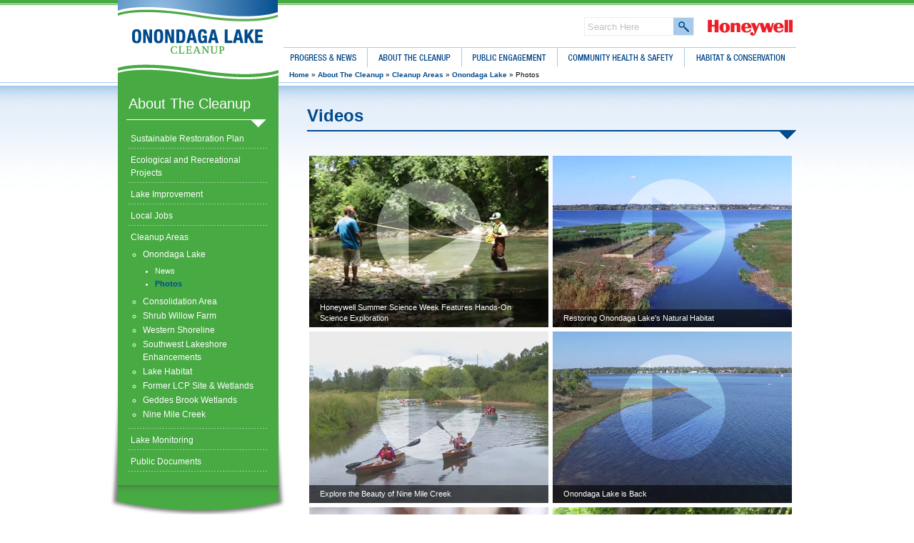

--- FILE ---
content_type: text/html; charset=UTF-8
request_url: http://www.lakecleanup.com/about-the-cleanup/cleanup-areas/onondaga-lake/photos/
body_size: 46089
content:
<!DOCTYPE html>
<!--[if IE 6]>
<html id="ie6" dir="ltr" lang="en-US">
<![endif]-->
<!--[if IE 7]>
<html id="ie7" dir="ltr" lang="en-US">
<![endif]-->
<!--[if IE 8]>
<html id="ie8" dir="ltr" lang="en-US">
<![endif]-->
<!--[if !(IE 6) | !(IE 7) | !(IE 8)  ]><!-->
<html dir="ltr" lang="en-US">
	<head>
	<meta http-equiv="x-ua-compatible" content="IE=edge">
	<meta charset="UTF-8" />
	<meta name="viewport" content="width=device-width" />

	<title>Photos | Onondaga Lake Cleanup</title>

	<link href="http://vjs.zencdn.net/5.19.2/video-js.css" rel="stylesheet" />

	<link rel="stylesheet" type="text/css" href="http://www.lakecleanup.com/wp-content/themes/onondaga/css/screen.css" />
	
			<link rel="stylesheet" type="text/css" href="http://www.lakecleanup.com/wp-content/themes/onondaga/css/secondary.css" />
		
	<link rel="stylesheet" type="text/css" href="http://www.lakecleanup.com/wp-content/themes/onondaga/css/jquery-ui.css" />
		
		
	<script src="http://www.lakecleanup.com/wp-content/themes/onondaga/js/jquery-1.7.2.min.js" type="text/javascript"></script>
	<script src="http://www.lakecleanup.com/wp-content/themes/onondaga/js/jquery-ui-1.8.20.custom.min.js" type="text/javascript"></script>
	<script src="http://www.lakecleanup.com/wp-content/themes/onondaga/js/jquery.validate.js" type="text/javascript"></script>
	
 	<script type="text/javascript" src="http://www.lakecleanup.com/wp-content/themes/onondaga/js/jquery.lightbox-0.5.js"></script>
   	<link rel="stylesheet" type="text/css" href="http://www.lakecleanup.com/wp-content/themes/onondaga/css/jquery.lightbox-0.5.css" media="screen" />

	
	<script type="text/javascript">
		var map;
		var infowindow;
		
		$(document).ready(function() {
			var sliderView = 0;
			
			$('.clicker').click(function() {
				window.location.href = '/habitat-conservation/';
			});
			$('.clicker2').click(function() {
				window.open('https://www.youtube.com/watch?v=MCNQRDAoWfg');
			});

						
			
			maxbucketheight = 0;
			$('#buckets .bucket').each(function() {
				maxbucketheight = ($(this).css('height') < maxbucketheight) ? maxbucketheight : $(this).css('height');
			});
			$('#buckets .bucket').css('height', maxbucketheight);
			
			$("#dropdowns>div ul").after("<div class=\"shadow\"></div>");

					
			$("#share .sharebutton").bind('mouseover', function(event) {
				$("#share h3").text("Share the Progress");
				$("#share img").attr("src", "http://www.lakecleanup.com/wp-content/themes/onondaga/images/green-hr-small2.gif");
			});
			
			$(".sharebutton").bind('click', function(event) {
				_gaq.push(['_trackEvent', 'Share', 'Click', 'Share footer button clicked']);
			});
			
			$("#share .subscribebutton").bind('mouseover', function(event) {
				$("#share h3").text("Stay Up to Date");
				$("#share img").attr("src", "http://www.lakecleanup.com/wp-content/themes/onondaga/images/green-hr-small.gif");
			});
			
			$(".subscribebutton").bind('click', function(event) {
				_gaq.push(['_trackEvent', 'Subscribe', 'Click', 'Subscribe footer button clicked']);
			});
			
			$(".contactbutton").bind('click', function(event) {
				_gaq.push(['_trackEvent', 'Contact', 'Click', 'Contact footer button clicked']);
			});
			
			$("#topmenu ul li").bind('mouseover', function(event) {
				thisClass = $(this).attr("class").split(/\s+/)[0];
				 $(this).find("a").addClass("selected");
				 if ($("#dropdowns>."+thisClass).find('li').length > 0) {
					$("#dropdowns>."+thisClass).slideDown("fast");
				 }
				
			});
			
			$("#topmenu ul li").bind('mouseleave', function(event) {
				thisClass = $(this).attr("class").split(/\s+/)[0];
				if ($(event.relatedTarget) && $(event.relatedTarget).attr("class")) {
					leaveToClass = $(event.relatedTarget).attr("class").split(/\s+/)[0];
				} else {
					leaveToClass = "";
				}

				if (thisClass != leaveToClass || leaveToClass == "") {
					$(this).find("a").removeClass("selected");
					$("#dropdowns>div").stop(true, true).slideUp("fast");
				} 
			});
			
			$("#dropdowns>div").bind('mouseleave', function(event) {
				thisClass = $(this).attr("class").split(/\s+/)[0];
				if ($(event.relatedTarget).parents('li') && $(event.relatedTarget).parents('li').attr("class")) {
					leaveToClass = $(event.relatedTarget).parents('li').attr("class").split(/\s+/)[0];
				} else {
					leaveToClass = "";
				}
				
				if (thisClass != leaveToClass || leaveToClass == "") {
					$("#topmenu ul li a").removeClass("selected");
					$("#dropdowns>div").stop(true, true).slideUp("fast");
				}
			});
			
			$("#dropdowns ul li").bind('click', function(event) {
				window.location.href = $(this).find('a').attr("href");
			});
			
			$("input.searchq").bind('focus', function(event) {
				$(this).css("color", "black");
				if ($(this).val() == "Search Here") {
					$(this).val("");	
				}
			}).bind('blur', function(event) {
				$(this).css("color", "silver");
				if ($(this).val() == "") {
					$(this).val("Search Here");	
				}	
			});
			
			$(".searchform .searchbutton").bind('click', function(event) {
				$(this).parents('form').submit();
			});
			
			$("#signupemail").bind('focus', function(event) {
				$(this).css("color", "black");
				if ($(this).val() == "Email Address") {
					$(this).val("");	
				}
			}).bind('blur', function(event) {
				$(this).css("color", "silver");
				if ($(this).val() == "") {
					$(this).val("Email Address");	
				}	
			});

			$('div.gallery a.lbthumb').lightBox({
				imageURLPrefix : 'http://www.lakecleanup.com/wp-content/themes/onondaga/'
			});
			
			$('table.inlinegallery .thumbs a:not(.readmore)').bind('click', function(event) {
				$('table.inlinegallery .thumbs a.selected').children().fadeTo(100, 1);
				$('table.inlinegallery .thumbs a').removeClass('selected');
				$('.video').remove();
				
				$(this).addClass('selected').children().fadeTo(100, .3);
				
				largeImg = $(this).parent().siblings('.large').children('img.largeimage');
				caption = $(this).parent().siblings('.large').children('div.wp-caption-text');
				clickedThumb = $(this);
				largeImg.fadeTo(100, .01, function() {
					$(this).animate({width: clickedThumb.attr('setwidth'), height: clickedThumb.attr('setheight')}, 200, function(){
						caption.text(clickedThumb.children('img').attr('title'));
						caption.css('width', clickedThumb.attr('setwidth') + 'px');
						$(this).attr('src', clickedThumb.attr('href')).fadeTo(200, 1);
					});
				});
				
				return false;
			});
			
			$('table.inlinegallery .thumbs a.selected').children().fadeTo(0, .3);
			
					
				
		
				
		});
	
	
			
	function preload(arrayOfImages) {
		$(arrayOfImages).each(function(){
			$('<img/>')[0].src = this;
		});
	}	
	
	</script>

<link rel="profile" href="http://gmpg.org/xfn/11" />
<!--<link rel="stylesheet" type="text/css" media="all" href="http://www.lakecleanup.com/wp-content/themes/onondaga/style.css" />-->
<link rel="pingback" href="http://www.lakecleanup.com/xmlrpc.php" />
<!--[if lt IE 9]>
<script src="http://www.lakecleanup.com/wp-content/themes/onondaga/js/html5.js" type="text/javascript"></script>
<![endif]-->
<link rel="alternate" type="application/rss+xml" title="Onondaga Lake Cleanup &raquo; Feed" href="http://www.lakecleanup.com/feed/" />
<link rel="alternate" type="application/rss+xml" title="Onondaga Lake Cleanup &raquo; Comments Feed" href="http://www.lakecleanup.com/comments/feed/" />
<link rel='stylesheet' id='slb_style-css'  href='http://www.lakecleanup.com/wp-content/plugins/simple-lightbox/css/lightbox.css?ver=1.6.3.1' type='text/css' media='all' />
<script type='text/javascript' src='http://www.lakecleanup.com/wp-includes/js/comment-reply.dev.js?ver=3.4.1'></script>
<script type='text/javascript' src='http://www.lakecleanup.com/wp-includes/js/jquery/jquery.js?ver=1.7.2'></script>
<script type='text/javascript' src='http://www.lakecleanup.com/wp-content/plugins/simple-lightbox/js/lib.js?ver=1.6.3.1'></script>
<link rel="EditURI" type="application/rsd+xml" title="RSD" href="http://www.lakecleanup.com/xmlrpc.php?rsd" />
<link rel="wlwmanifest" type="application/wlwmanifest+xml" href="http://www.lakecleanup.com/wp-includes/wlwmanifest.xml" /> 
<link rel='prev' title='News' href='http://www.lakecleanup.com/about-the-cleanup/cleanup-areas/onondaga-lake/news/' />
<link rel='next' title='Consolidation Area' href='http://www.lakecleanup.com/about-the-cleanup/cleanup-areas/consolidation-area/' />
<meta name="generator" content="WordPress 3.4.1" />
<link rel='canonical' href='http://www.lakecleanup.com/about-the-cleanup/cleanup-areas/onondaga-lake/photos/' />
<!-- SLB -->
<script type="text/javascript" id="slb_init">/* <![CDATA[ */(function($){$(document).ready(function(){SLB.init({"validateLinks":false,"autoPlay":false,"slideTime":"6","loop":true,"overlayOpacity":"0.8","animate":true,"captionEnabled":true,"captionSrc":false,"descEnabled":false,"trigger":["slb"],"prefix":"slb","labels":{"closeLink":"close","loadingMsg":"loading","nextLink":"next &raquo;","prevLink":"&laquo; prev","startSlideshow":"","stopSlideshow":"","numDisplayPrefix":"Image","numDisplaySeparator":"of"},"layout":"'<div id=\"slb_container\"><div id=\"slb_content\">{slbContent}<div id=\"slb_nav_hover\">{navPrev}{navNext}<\/div><div id=\"slb_loading\">{slbLoading}<\/div><\/div><\/div><div id=\"slb_details\"><div id=\"slb_data\"><div id=\"slb_data_content\">{dataCaption}<span id=\"slb_data_desc\"><\/span>{dataNumber}<span id=\"slb_nav\">{navPrev}{navNext}{navSlideControl}<\/span><\/div><div id=\"slb_close\">{slbClose}<\/div><\/div><\/div>'"});})})(jQuery);/* ]]> */</script>

<!-- /SLB -->
<script type="text/javascript" id="slb_context">/* <![CDATA[ */(function($){if ( SLB ) $.extend(SLB, {"context":["public","user_guest"]});})(jQuery);/* ]]> */</script>
<style type="text/css" id="custom-background-css">
body.custom-background { background-color: #ffffff; }
</style>

	<script type="text/javascript">
	// old Universal Analytics
	  var _gaq = _gaq || [];
	  _gaq.push(['_setAccount', 'UA-22219798-1']);
	  _gaq.push(['_trackPageview']);
	
	  (function() {
		var ga = document.createElement('script'); ga.type = 'text/javascript'; ga.async = true;
		ga.src = ('https:' == document.location.protocol ? 'https://ssl' : 'http://www') + '.google-analytics.com/ga.js';
		var s = document.getElementsByTagName('script')[0]; s.parentNode.insertBefore(ga, s);
	  })();
	
	</script>

	<!-- Google tag (gtag.js) -->
	<script async src="https://www.googletagmanager.com/gtag/js?id=G-EGPP1MN5L2"></script>
	<script>
	  window.dataLayer = window.dataLayer || [];
	  function gtag(){dataLayer.push(arguments);}
	  gtag('js', new Date());
	
	  gtag('config', 'G-EGPP1MN5L2');
	</script>


	
</head>


<body class="page page-id-150 page-child parent-pageid-144 page-template page-template-gallery-php custom-background tertiary singular two-column right-sidebar"> 

	<div id="page">
		<div id="head">
			<div class="fixedwidth" id="ontop">
				<div id="pagelogo"><a href="http://www.lakecleanup.com"><img src="http://www.lakecleanup.com/wp-content/themes/onondaga/images/header_logo.gif" alt="Onondage Lake Cleanup Project" /></a></div>
				<div id="headsearch">
					
	<form method="get" class="searchform" action="http://www.lakecleanup.com/">
		<div><input type="text" name="s" id="s" class="searchq" value="Search Here" /><a href="#" class="searchbutton"></a></div>
	</form>				</div>
				<div id="honeywelllogo">
					<a href="http://www.honeywell.com"><img src="http://www.lakecleanup.com/wp-content/themes/onondaga/images/honeywell_logo.gif" alt="Honeywell" /></a>
				</div>
				
				<div id="topmenu" class="menu-menu-bar-nav-container"><ul><li id="menu-item-355" class="progress menu-item menu-item-type-post_type menu-item-object-page menu-item-355"><a href="http://www.lakecleanup.com/progress-news/">Progress &#038; News</a></li>
<li id="menu-item-358" class="about menu-item menu-item-type-post_type menu-item-object-page current-page-ancestor menu-item-358"><a href="http://www.lakecleanup.com/about-the-cleanup/">About The Cleanup</a></li>
<li id="menu-item-364" class="public menu-item menu-item-type-post_type menu-item-object-page menu-item-364"><a href="http://www.lakecleanup.com/public-engagement/">Public Engagement</a></li>
<li id="menu-item-365" class="community menu-item menu-item-type-post_type menu-item-object-page menu-item-365"><a href="http://www.lakecleanup.com/community-health-safety/">Community Health &#038; Safety</a></li>
<li id="menu-item-368" class="habitat menu-item menu-item-type-post_type menu-item-object-page menu-item-368"><a href="http://www.lakecleanup.com/habitat-conservation/">Habitat &#038; Conservation</a></li>
</ul></div>				 
				<div id="dropdowns" class="menu-menu-bar-nav-container"><div class="progress menu-item menu-item-type-post_type menu-item-object-page menu-item-355">
<ul>
	<li id="menu-item-356" class="menu-item menu-item-type-post_type menu-item-object-page menu-item-356"><a href="http://www.lakecleanup.com/progress-news/news/">News</a></li>
	<li id="menu-item-444" class="menu-item menu-item-type-post_type menu-item-object-page menu-item-444"><a href="http://www.lakecleanup.com/progress-news/metrics/">Onondaga Lake Cleanup By the Numbers</a></li>
	<li id="menu-item-357" class="menu-item menu-item-type-post_type menu-item-object-page menu-item-357"><a href="http://www.lakecleanup.com/progress-news/photos-video/">Photos &#038; Videos</a></li>
</ul>
</div><div class="about menu-item menu-item-type-post_type menu-item-object-page current-page-ancestor menu-item-358">
<ul>
	<li id="menu-item-7523" class="menu-item menu-item-type-custom menu-item-object-custom menu-item-7523"><a href="http://www.lakecleanup.com/settling-basins-9-15-closure-plan-virtual-public-meetingpublic-comment/">Settling Basins 9-15 Closure Plan</a></li>
	<li id="menu-item-362" class="menu-item menu-item-type-post_type menu-item-object-page menu-item-362"><a href="http://www.lakecleanup.com/about-the-cleanup/restoration-plan/">Sustainable Restoration Plan</a></li>
	<li id="menu-item-7152" class="menu-item menu-item-type-post_type menu-item-object-page menu-item-7152"><a href="http://www.lakecleanup.com/about-the-cleanup/ecological-and-recreational-projects/">Ecological and Recreational Projects</a></li>
	<li id="menu-item-363" class="menu-item menu-item-type-post_type menu-item-object-page menu-item-363"><a href="http://www.lakecleanup.com/about-the-cleanup/lake-improvement/">Lake Improvement</a></li>
	<li id="menu-item-360" class="menu-item menu-item-type-post_type menu-item-object-page menu-item-360"><a href="http://www.lakecleanup.com/about-the-cleanup/local-jobs/">Local Jobs</a></li>
	<li id="menu-item-359" class="menu-item menu-item-type-post_type menu-item-object-page current-page-ancestor menu-item-359"><a href="http://www.lakecleanup.com/about-the-cleanup/cleanup-areas/">Cleanup Areas</a></li>
	<li id="menu-item-6667" class="menu-item menu-item-type-post_type menu-item-object-page menu-item-6667"><a href="http://www.lakecleanup.com/about-the-cleanup/lake-monitoring/">Lake Monitoring</a></li>
	<li id="menu-item-361" class="menu-item menu-item-type-post_type menu-item-object-page menu-item-361"><a href="http://www.lakecleanup.com/about-the-cleanup/public-documents/">Public Documents</a></li>
</ul>
</div><div class="public menu-item menu-item-type-post_type menu-item-object-page menu-item-364">
<ul>
	<li id="menu-item-3959" class="menu-item menu-item-type-post_type menu-item-object-page menu-item-3959"><a href="http://www.lakecleanup.com/public-engagement/news/">News</a></li>
	<li id="menu-item-2876" class="menu-item menu-item-type-post_type menu-item-object-page menu-item-2876"><a href="http://www.lakecleanup.com/public-engagement/onondaga-lake-conservation-corps/">Onondaga Lake Conservation Corps</a></li>
	<li id="menu-item-369" class="menu-item menu-item-type-post_type menu-item-object-page menu-item-369"><a href="http://www.lakecleanup.com/public-engagement/onondaga-lake-visitors-center/">Onondaga Lake Visitors Center</a></li>
	<li id="menu-item-2874" class="menu-item menu-item-type-post_type menu-item-object-page menu-item-2874"><a href="http://www.lakecleanup.com/public-engagement/community-participation-working-group/">Community Participation Working Group (CPWG)</a></li>
	<li id="menu-item-3215" class="menu-item menu-item-type-post_type menu-item-object-page menu-item-3215"><a href="http://www.lakecleanup.com/public-engagement/honeywell-summer-science-week-the-most/">Honeywell Summer Science Week</a></li>
	<li id="menu-item-3214" class="menu-item menu-item-type-post_type menu-item-object-page menu-item-3214"><a href="http://www.lakecleanup.com/public-engagement/honeywell-sportsmens-days-at-carpenters-brook/">Honeywell Sportsmen&#8217;s Days at Carpenter&#8217;s Brook</a></li>
	<li id="menu-item-3011" class="menu-item menu-item-type-post_type menu-item-object-page menu-item-3011"><a href="http://www.lakecleanup.com/public-engagement/southwest-lakeshore-enhancements/">Southwest Lakeshore Enhancements</a></li>
	<li id="menu-item-3148" class="menu-item menu-item-type-post_type menu-item-object-page menu-item-3148"><a href="http://www.lakecleanup.com/public-engagement/community-reuse-planning-survey/">Community Reuse Planning Survey</a></li>
	<li id="menu-item-3130" class="menu-item menu-item-type-post_type menu-item-object-page menu-item-3130"><a href="http://www.lakecleanup.com/public-engagement/photos/">Photos</a></li>
</ul>
</div><div class="community menu-item menu-item-type-post_type menu-item-object-page menu-item-365">
<ul>
	<li id="menu-item-3960" class="menu-item menu-item-type-post_type menu-item-object-page menu-item-3960"><a href="http://www.lakecleanup.com/community-health-safety/news/">News</a></li>
	<li id="menu-item-366" class="menu-item menu-item-type-post_type menu-item-object-page menu-item-366"><a href="http://www.lakecleanup.com/community-health-safety/air-monitoring/">Air Monitoring</a></li>
	<li id="menu-item-2892" class="menu-item menu-item-type-post_type menu-item-object-page menu-item-2892"><a href="http://www.lakecleanup.com/community-health-safety/understanding-and-reducing-odors/">Understanding and Reducing Odors</a></li>
</ul>
</div><div class="habitat menu-item menu-item-type-post_type menu-item-object-page menu-item-368">
<ul>
	<li id="menu-item-3961" class="menu-item menu-item-type-post_type menu-item-object-page menu-item-3961"><a href="http://www.lakecleanup.com/habitat-conservation/news/">News</a></li>
	<li id="menu-item-3012" class="menu-item menu-item-type-post_type menu-item-object-page menu-item-3012"><a href="http://www.lakecleanup.com/habitat-conservation/onondaga-lake-conservation-corps/">Onondaga Lake Conservation Corps</a></li>
	<li id="menu-item-2946" class="menu-item menu-item-type-post_type menu-item-object-page menu-item-2946"><a href="http://www.lakecleanup.com/habitat-conservation/habitat-restoration-plan/">Habitat Restoration Plan</a></li>
	<li id="menu-item-3185" class="menu-item menu-item-type-post_type menu-item-object-page menu-item-3185"><a href="http://www.lakecleanup.com/habitat-conservation/geddes-brook-wetlands/">Geddes Brook Wetlands</a></li>
	<li id="menu-item-3184" class="menu-item menu-item-type-post_type menu-item-object-page menu-item-3184"><a href="http://www.lakecleanup.com/habitat-conservation/nine-mile-creek/">Nine Mile Creek</a></li>
	<li id="menu-item-3913" class="menu-item menu-item-type-post_type menu-item-object-page menu-item-3913"><a href="http://www.lakecleanup.com/habitat-conservation/former-lcp-site/">Former LCP Site &#038; Wetlands</a></li>
	<li id="menu-item-5405" class="menu-item menu-item-type-post_type menu-item-object-page menu-item-5405"><a href="http://www.lakecleanup.com/about-the-cleanup/cleanup-areas/western-shoreline/">Western Shoreline</a></li>
	<li id="menu-item-6964" class="menu-item menu-item-type-custom menu-item-object-custom menu-item-6964"><a href="http://www.lakecleanup.com/about-the-cleanup/cleanup-areas/southwest-lakeshore-enhancements/">Southwest Lakeshore</a></li>
	<li id="menu-item-6965" class="menu-item menu-item-type-custom menu-item-object-custom menu-item-6965"><a href="http://www.lakecleanup.com/about-the-cleanup/cleanup-areas/lake-habitat/">Lake Habitat</a></li>
	<li id="menu-item-2945" class="menu-item menu-item-type-post_type menu-item-object-page menu-item-2945"><a href="http://www.lakecleanup.com/habitat-conservation/plant-lists/">Plant Lists</a></li>
	<li id="menu-item-2949" class="menu-item menu-item-type-post_type menu-item-object-page menu-item-2949"><a href="http://www.lakecleanup.com/habitat-conservation/landscape-designs/">Landscape Designs</a></li>
	<li id="menu-item-2519" class="menu-item menu-item-type-post_type menu-item-object-page menu-item-2519"><a href="http://www.lakecleanup.com/habitat-conservation/photos/">Photos</a></li>
</ul>
</div></div>					
			</div>


	</div><!-- close header -->
	<div id="content">
		<div class="fixedwidth">
			<div class="leftbar">
				<div id="greenbox">
					<div class="shadow">
						<div class="inner">
							<h2>
								<a href="http://www.lakecleanup.com/about-the-cleanup/">About The Cleanup</a>							 </h2>
							<div class="pagenav">
							 <ul><li class="page_item page-item-30"><a href="http://www.lakecleanup.com/about-the-cleanup/restoration-plan/">Sustainable Restoration Plan</a></li>
<li class="page_item page-item-7143"><a href="http://www.lakecleanup.com/about-the-cleanup/ecological-and-recreational-projects/">Ecological and Recreational Projects</a></li>
<li class="page_item page-item-38"><a href="http://www.lakecleanup.com/about-the-cleanup/lake-improvement/">Lake Improvement</a></li>
<li class="page_item page-item-36"><a href="http://www.lakecleanup.com/about-the-cleanup/local-jobs/">Local Jobs</a></li>
<li class="page_item page-item-32 current_page_ancestor"><a href="http://www.lakecleanup.com/about-the-cleanup/cleanup-areas/">Cleanup Areas</a>
<ul class='children'>
	<li class="page_item page-item-144 current_page_ancestor current_page_parent"><a href="http://www.lakecleanup.com/about-the-cleanup/cleanup-areas/onondaga-lake/">Onondaga Lake</a>
	<ul class='children'>
		<li class="page_item page-item-146"><a href="http://www.lakecleanup.com/about-the-cleanup/cleanup-areas/onondaga-lake/news/">News</a></li>
		<li class="page_item page-item-150 current_page_item"><a href="http://www.lakecleanup.com/about-the-cleanup/cleanup-areas/onondaga-lake/photos/">Photos</a></li>
	</ul>
</li>
	<li class="page_item page-item-152"><a href="http://www.lakecleanup.com/about-the-cleanup/cleanup-areas/consolidation-area/">Consolidation Area</a>
	<ul class='children'>
		<li class="page_item page-item-262"><a href="http://www.lakecleanup.com/about-the-cleanup/cleanup-areas/consolidation-area/news/">News</a></li>
		<li class="page_item page-item-264"><a href="http://www.lakecleanup.com/about-the-cleanup/cleanup-areas/consolidation-area/photos/">Photos</a></li>
	</ul>
</li>
	<li class="page_item page-item-154"><a href="http://www.lakecleanup.com/about-the-cleanup/cleanup-areas/shrub-willow-farm/">Shrub Willow Farm</a>
	<ul class='children'>
		<li class="page_item page-item-268"><a href="http://www.lakecleanup.com/about-the-cleanup/cleanup-areas/shrub-willow-farm/news/">News</a></li>
		<li class="page_item page-item-270"><a href="http://www.lakecleanup.com/about-the-cleanup/cleanup-areas/shrub-willow-farm/photos/">Photos</a></li>
	</ul>
</li>
	<li class="page_item page-item-156"><a href="http://www.lakecleanup.com/about-the-cleanup/cleanup-areas/western-shoreline/">Western Shoreline</a>
	<ul class='children'>
		<li class="page_item page-item-4385"><a href="http://www.lakecleanup.com/about-the-cleanup/cleanup-areas/western-shoreline/news/">News</a></li>
		<li class="page_item page-item-4383"><a href="http://www.lakecleanup.com/about-the-cleanup/cleanup-areas/western-shoreline/photos/">Photos</a></li>
	</ul>
</li>
	<li class="page_item page-item-168"><a href="http://www.lakecleanup.com/about-the-cleanup/cleanup-areas/southwest-lakeshore-enhancements/">Southwest Lakeshore Enhancements</a>
	<ul class='children'>
		<li class="page_item page-item-396"><a href="http://www.lakecleanup.com/about-the-cleanup/cleanup-areas/southwest-lakeshore-enhancements/news/">News</a></li>
		<li class="page_item page-item-398"><a href="http://www.lakecleanup.com/about-the-cleanup/cleanup-areas/southwest-lakeshore-enhancements/photos/">Photos</a></li>
	</ul>
</li>
	<li class="page_item page-item-160"><a href="http://www.lakecleanup.com/about-the-cleanup/cleanup-areas/lake-habitat/">Lake Habitat</a>
	<ul class='children'>
		<li class="page_item page-item-402"><a href="http://www.lakecleanup.com/about-the-cleanup/cleanup-areas/lake-habitat/news/">News</a></li>
		<li class="page_item page-item-5151"><a href="http://www.lakecleanup.com/about-the-cleanup/cleanup-areas/lake-habitat/photos/">Photos</a></li>
	</ul>
</li>
	<li class="page_item page-item-162"><a href="http://www.lakecleanup.com/about-the-cleanup/cleanup-areas/former-lcp-site-wetlands/">Former LCP Site &#038; Wetlands</a>
	<ul class='children'>
		<li class="page_item page-item-410"><a href="http://www.lakecleanup.com/about-the-cleanup/cleanup-areas/former-lcp-site-wetlands/news/">News</a></li>
		<li class="page_item page-item-412"><a href="http://www.lakecleanup.com/about-the-cleanup/cleanup-areas/former-lcp-site-wetlands/photos/">Photos</a></li>
	</ul>
</li>
	<li class="page_item page-item-164"><a href="http://www.lakecleanup.com/about-the-cleanup/cleanup-areas/geddes-brook-wetlands/">Geddes Brook Wetlands</a>
	<ul class='children'>
		<li class="page_item page-item-416"><a href="http://www.lakecleanup.com/about-the-cleanup/cleanup-areas/geddes-brook-wetlands/news/">News</a></li>
		<li class="page_item page-item-418"><a href="http://www.lakecleanup.com/about-the-cleanup/cleanup-areas/geddes-brook-wetlands/photos/">Photos</a></li>
	</ul>
</li>
	<li class="page_item page-item-166"><a href="http://www.lakecleanup.com/about-the-cleanup/cleanup-areas/nine-mile-creek/">Nine Mile Creek</a>
	<ul class='children'>
		<li class="page_item page-item-424"><a href="http://www.lakecleanup.com/about-the-cleanup/cleanup-areas/nine-mile-creek/news/">News</a></li>
		<li class="page_item page-item-426"><a href="http://www.lakecleanup.com/about-the-cleanup/cleanup-areas/nine-mile-creek/photos/">Photos</a></li>
	</ul>
</li>
</ul>
</li>
<li class="page_item page-item-6663"><a href="http://www.lakecleanup.com/about-the-cleanup/lake-monitoring/">Lake Monitoring</a></li>
<li class="page_item page-item-34"><a href="http://www.lakecleanup.com/about-the-cleanup/public-documents/">Public Documents</a></li>
</ul>							 
							</div>
							 
						</div>
					</div>
				</div>
				
				<div class="bucket"><div id="srp1.9.4" class="srp-widget-container"><h3><a href="http://www.lakecleanup.com/progress-news/news/">Recent News</a></h3><img src="http://www.lakecleanup.com/wp-content/themes/onondaga/images/bucket_imageoverlay.png" class="imageoverlay"><div class="srp-widget-singlepost"><div class="srp-thumbnail-box bimage"><a class="srp-widget-thmblink" href="http://www.lakecleanup.com/onondaga-county-executive-opens-new-deep-water-fishing-pier-at-onondaga-lake/" title="Onondaga County Executive Opens New Deep Water Fishing Pier at Onondaga Lake" ><img height="98" width="225" alt="Onondaga County Executive Opens New Deep Water Fishing Pier at Onondaga Lake" class="srp-widget-thmb" src="http://www.lakecleanup.com/wp-content/plugins/special-recent-posts/lib/phpimage.php?width=225&height=98&rotation=no&file=RDpcaW5ldHB1Ylx3d3dyb290XG9ub25kYWdhL3dwLWNvbnRlbnQvdXBsb2Fkcy8yMDIzLzA2LzIwMjMwNjA3LXBob3RvMS5qcGc=" /></a></div><div class="srp-content-box"><p class="srp-widget-title">Onondaga County Executive Opens New Deep Water Fishing Pier at Onondaga Lake</p><p class="readmore"><a class="srp-widget-title-link" href="http://www.lakecleanup.com/onondaga-county-executive-opens-new-deep-water-fishing-pier-at-onondaga-lake/" title="Onondaga County Executive Opens New Deep Water Fishing Pier at Onondaga Lake"></a></p></div></div></div></div>
<div class="bucket last">
	<h3>Get Involved</h3>
	<img src="http://www.lakecleanup.com/wp-content/themes/onondaga/images/bucket_imageoverlay.png" class="imageoverlay" />
	<div class="bimage">
		<img src="http://www.lakecleanup.com/wp-content/themes/onondaga/images/olcc-logo-connect-box.gif" alt="Onondaga Lake Conservation Corps" style="padding-top: 5px;padding-left: 10px;" />
	</div>
	<p>To learn more about the <a href="http://www.lakecleanup.com/habitat-conservation/onondaga-lake-conservation-corps">Onondaga Lake Conservation Corps</a> or participate in future activities, please contact Chris Lajewski at <a href="mailto:montezuma@audubon.org">montezuma@audubon.org</a> or call 315-365-3588.</p>
</div>			
			
			</div>
			
			<div class="innercontent">
				<div class="breadcrumbs">
					<div id="crumbs"><a href="http://www.lakecleanup.com">Home</a> &raquo; <a href="http://www.lakecleanup.com/about-the-cleanup/">About The Cleanup</a> &raquo; <a href="http://www.lakecleanup.com/about-the-cleanup/cleanup-areas/">Cleanup Areas</a> &raquo; <a href="http://www.lakecleanup.com/about-the-cleanup/cleanup-areas/onondaga-lake/">Onondaga Lake</a> &raquo; <span class="current">Photos</span></div>				</div>
										<header class="entry-header">
														<h1 class="entry-title">Videos</h1>
						</header><!-- .entry-header -->
						

						<div class="gallery">

							<div class="twocol">
								<a href="https://www.youtube.com/watch?v=nMCVNecYOJk"><img src="http://www.lakecleanup.com/wp-content/themes/onondaga/images/summerscience2018-thumb.jpg" style="width:335px; height:240px;" /></a>
								<div class="icon gallery"></div>
								<div class="caption">
									<p><a href="https://www.youtube.com/watch?v=nMCVNecYOJk">Honeywell Summer Science Week Features Hands-On Science Exploration</a></p>
								</div>
							</div> 

							<div class="twocol">
								<a href="https://www.youtube.com/watch?v=MCNQRDAoWfg"><img src="http://www.lakecleanup.com/wp-content/themes/onondaga/images/habitatvideo-thumb.jpg" style="width:335px; height:240px;" /></a>
								<div class="icon gallery"></div>
								<div class="caption">
									<p><a href="https://www.youtube.com/watch?v=MCNQRDAoWfg">Restoring Onondaga Lake's Natural Habitat</a></p>
								</div>
							</div> 
						
							<div class="twocol">
								<a href="https://www.youtube.com/watch?v=YuNUbv7uF2M"><img src="http://www.lakecleanup.com/wp-content/themes/onondaga/images/ninemilecreek-explore.jpg" style="width:335px; height:240px;" /></a>
								<div class="icon gallery"></div>
								<div class="caption">
									<p><a href="https://www.youtube.com/watch?v=YuNUbv7uF2M">Explore the Beauty of Nine Mile Creek</a></p>
								</div>
							</div> 
							
							<div class="twocol">
								<a href="https://www.youtube.com/watch?v=X1FiF9JcXg8"><img src="http://www.lakecleanup.com/wp-content/themes/onondaga/images/onondagalakeisback.jpg" style="width:335px; height:240px;" /></a>
								<div class="icon gallery"></div>
								<div class="caption">
									<p><a href="https://www.youtube.com/watch?v=X1FiF9JcXg8">Onondaga Lake is Back</a></p>
								</div>
							</div> 

							<div class="twocol">
								<a href="https://www.youtube.com/watch?v=2z718sO813M"><img src="http://www.lakecleanup.com/wp-content/themes/onondaga/images/birds2017.jpg" style="width:335px; height:240px;" /></a>
								<div class="icon gallery"></div>
								<div class="caption">
									<p><a href="https://www.youtube.com/watch?v=X1FiF9JcXg8">"Images of a Restored Habitat" Bird Photography Exhibit</a></p>
								</div>
							</div> 

							<div class="twocol">
								<a href="https://www.youtube.com/watch?v=endpNAa3c1s"><img src="http://www.lakecleanup.com/wp-content/themes/onondaga/images/scienceweek2016.jpg" style="width:335px; height:240px;" /></a>
								<div class="icon gallery"></div>
								<div class="caption">
									<p><a href="https://www.youtube.com/watch?v=endpNAa3c1s">Honeywell Summer Science Week Features Hands-On Science Exploration</a></p>
								</div>
							</div> 
							
							<div class="twocol">
								<a href="https://www.youtube.com/watch?v=luArUHM5_VA"><img src="http://www.lakecleanup.com/wp-content/themes/onondaga/images/lakefest2016.jpg" style="width:335px; height:240px;" /></a>
								<div class="icon gallery"></div>
								<div class="caption">
									<p><a href="https://www.youtube.com/watch?v=luArUHM5_VA">Onondaga Cup and Lakefest in Syracuse, New York </a></p>
								</div>
							</div> 
							
							<!-- do not port to new site -->
							<div class="twocol">
								<a href="https://www.youtube.com/watch?v=_5zdH2y10uI"><img src="http://www.lakecleanup.com/wp-content/themes/onondaga/images/space16.jpg" style="width:335px; height:240px;" /></a>
								<div class="icon gallery"></div>
								<div class="caption">
									<p><a href="https://www.youtube.com/watch?v=_5zdH2y10uI">Honeywell Educators @ Space Academy – Inspiring the Next Generation</a></p>
								</div>
							</div> 
							<!-- end --->
						
							<div class="twocol">
								<a href="https://www.youtube.com/watch?v=k1Imu53U9TA"><img src="http://www.lakecleanup.com/wp-content/themes/onondaga/images/flyway.jpg" style="width:335px; height:240px;" /></a>
								<div class="icon gallery"></div>
								<div class="caption">
									<p><a href="https://www.youtube.com/watch?v=k1Imu53U9TA">Onondaga Lake and the Atlantic Flyway</a></p>
								</div>
							</div> 
                        
                        
							<div class="twocol">
								<a href="https://www.youtube.com/watch?v=7KdGpRBWW2o"><img src="http://www.lakecleanup.com/wp-content/themes/onondaga/images/birdphotoexhibit.jpg" style="width:335px; height:240px;" /></a>
								<div class="icon gallery"></div>
								<div class="caption">
									<p><a href="https://www.youtube.com/watch?v=7KdGpRBWW2o">"Onondaga Lake: An Important Stop on an Impressive Journey" Photography Exhibit</a></p>
								</div>
							</div> 
						
                        	<div class="twocol">
								<a href="https://www.youtube.com/watch?v=7gEMLgt0pdQ"><img src="http://www.lakecleanup.com/wp-content/themes/onondaga/images/audubon-award.jpg" style="width:335px; height:240px;" /></a>
								<div class="icon gallery"></div>
								<div class="caption">
									<p><a href="https://www.youtube.com/watch?v=7gEMLgt0pdQ">2015 Thomas W. Keesee Jr. Conservation Award</a></p>
								</div>
							</div> 
                        
                        
							<div class="twocol">
								<a href="https://www.youtube.com/watch?v=mwHqDkRjqS0"><img src="http://www.lakecleanup.com/wp-content/themes/onondaga/images/BiodiversityVideo.jpg" style="width:335px; height:240px;" /></a>
								<div class="icon gallery"></div>
								<div class="caption">
									<p><a href="https://www.youtube.com/watch?v=mwHqDkRjqS0">Community Volunteers Help Protect Onondaga Lake’s Biodiversity</a></p>
								</div>
							</div> 
												
							<div class="twocol">
								<a href="https://www.youtube.com/watch?v=Zhdc66jCv1g"><img src="http://www.lakecleanup.com/wp-content/themes/onondaga/images/swimming-video.jpg" style="width:335px; height:240px;" /></a>
								<div class="icon gallery"></div>
								<div class="caption">
									<p><a href="https://www.youtube.com/watch?v=Zhdc66jCv1g">Diving into a New Era: A Cleaner Onondaga Lake Celebrated in Central New York</a></p>
								</div>
							</div> 
							
						
							<div class="twocol">
								<a href="https://www.youtube.com/watch?v=y3OBhgH5KuI"><img src="http://www.lakecleanup.com/wp-content/themes/onondaga/images/10years-video.jpg" style="width:335px; height:240px;" /></a>
								<div class="icon gallery"></div>
								<div class="caption">
									<p><a href="https://www.youtube.com/watch?v=y3OBhgH5KuI">Honeywell Summer Science Week Celebrates 10 Years of Hands-On Science Exploration</a></p>
								</div>
							</div> 
						
							<div class="twocol">
								<a href="https://www.youtube.com/watch?v=OpslBxrypY0"><img src="http://www.lakecleanup.com/wp-content/themes/onondaga/images/olcc-video.jpg" style="width:335px; height:240px;" /></a>
								<div class="icon gallery"></div>
								<div class="caption">
									<p><a href="https://www.youtube.com/watch?v=OpslBxrypY0">Community Volunteers Build Homes for Wildlife While Transforming the Onondaga Lake Shoreline</a></p>
								</div>
							</div>
										
							<div class="twocol">
								<a href="https://www.youtube.com/watch?v=XLo2wK94Pfc"><img src="http://www.lakecleanup.com/wp-content/themes/onondaga/images/behindScenesVideo.jpg" style="width:335px; height:240px;" /></a>
								<div class="icon gallery"></div>
								<div class="caption">
									<p><a href="https://www.youtube.com/watch?v=XLo2wK94Pfc">Behind-the-Scenes of Wildlife Returning: Images of a Recovering Onondaga Lake</a></p>
								</div>
							</div>
							
							<div class="twocol">
								<a href="https://www.youtube.com/watch?v=2NTMXxGwE-k&feature=youtu.be"><img src="http://www.lakecleanup.com/wp-content/themes/onondaga/images/photoshowthumb.jpg" style="width:335px; height:240px;" /></a>
								<div class="icon gallery"></div>
								<div class="caption">
									<p><a href="https://www.youtube.com/watch?v=2NTMXxGwE-k&feature=youtu.be">Wildlife Returning: Images of a Recovering Onondaga Lake</a></p>
								</div>
							</div>
							
							<div class="twocol">
								<a href="https://www.youtube.com/watch?v=cbE4shs6NlY&feature=emb_logo"><img src="http://www.lakecleanup.com/wp-content/themes/onondaga/images/dredgecompleteschedule.jpg" style="width:335px; height:240px;" /></a>
								<div class="icon gallery"></div>
								<div class="caption">
									<p><a href="https://www.youtube.com/watch?v=cbE4shs6NlY&feature=emb_logo">Onondaga Lake Dredging Completed, A Year Ahead<br /> of Schedule</a></p>
								</div>
							</div>
						
							<div class="twocol">
								<a href="http://youtu.be/93VyH3-WcIs"><img src="http://www.lakecleanup.com/wp-content/themes/onondaga/images/65species-video.jpg" style="width:335px; height:240px;" /></a>
								<div class="icon gallery"></div>
								<div class="caption">
									<p><a href="http://youtu.be/93VyH3-WcIs">Return to Geddes Brook Wetlands</a></p>
								</div>
							</div>
						
							<div class="twocol">
								<a href="https://youtu.be/l6U_pt_KDe8"><img src="http://www.lakecleanup.com/wp-content/themes/onondaga/images/DredgingVideo.jpg" style="width:335px; height:240px;" /></a>
								<div class="icon gallery"></div>
								<div class="caption">
									<p><a href="https://youtu.be/l6U_pt_KDe8">Onondaga Lake Dredging</a></p>
								</div>
							</div>
						
							<div class="twocol">
								<a href="https://www.youtube.com/watch?v=nAMlEWXJY94"><img src="http://www.lakecleanup.com/wp-content/themes/onondaga/images/BioBlitzVideo.jpg" style="width:335px; height:240px;" /></a>
								<div class="icon gallery"></div>
								<div class="caption">
									<p><a href="https://www.youtube.com/watch?v=nAMlEWXJY94">SUNY-ESF and Onondaga Lake Conservation Corps BioBlitz</a></p>
								</div>
							</div>
						
							<div class="twocol">
								<a href="https://youtu.be/Qr9r0xc4Ap8" style="width:335px; height:240px;" /></a>
								<div class="icon gallery"></div>
								<div class="caption">
									<p><a href="https://youtu.be/Qr9r0xc4Ap8">Health &amp; Safety Award</a></p>
								</div>
							</div>
						
							<div class="twocol">
								<a href="https://www.youtube.com/watch?v=X-ULctwCE1I"><img src="http://www.lakecleanup.com/wp-content/themes/onondaga/images/OLCCvideo.jpg" style="width:335px; height:240px;" /></a>
								<div class="icon gallery"></div>
								<div class="caption">
									<p><a href="https://www.youtube.com/watch?v=X-ULctwCE1I "><em>Onondaga Lake Conservation Corps</em></a></p>
								</div>
							</div>
							
							<div class="twocol">
								<a href="https://www.youtube.com/watch?v=-Q3L2blLDBg"><img src="http://www.lakecleanup.com/wp-content/themes/onondaga/images/mostVideo.jpg" style="width:335px; height:240px;" /></a>
								<div class="icon gallery"></div>
								<div class="caption">
									<p><a href="https://www.youtube.com/watch?v=-Q3L2blLDBg"><em>Honeywell Summer Science Week @ the MOST</em></a></p>
								</div>
							</div>
							<div class="twocol">
								<a href="https://www.youtube.com/watch?v=MTwPBfZ7Lmc"><img src="http://www.lakecleanup.com/wp-content/themes/onondaga/images/hometown-hero-video-thumb.jpg" style="width:335px; height:240px;" /></a>
								<div class="icon gallery"></div>
								<div class="caption">
									<p><a href="https://www.youtube.com/watch?v=MTwPBfZ7Lmc">Hometown Heroes Award to Stephen Wowelko April 2014</a></p>
								</div>
							</div>
							
							<div class="twocol">
								<a href="https://www.youtube.com/watch?v=gMJghE_Jh7A"><img src="http://www.lakecleanup.com/wp-content/themes/onondaga/images/geddes-brook-video-thumb.jpg" style="width:335px; height:240px;" /></a>
								<div class="icon gallery"></div>
								<div class="caption">
									<p><a href="https://www.youtube.com/watch?v=gMJghE_Jh7A">Geddes Brook Wetlands</a></p>
								</div>
							</div>
							
							<div class="twocol">
								<a href="https://www.youtube.com/watch?v=aHqFhNa6bPw"><img src="http://www.lakecleanup.com/wp-content/themes/onondaga/images/birds-video-thumb.jpg" style="width:335px; height:240px;" /></a>
								<div class="icon gallery"></div>
								<div class="caption">
									<p><a href="https://www.youtube.com/watch?v=aHqFhNa6bPw">Birds of Onondaga Lake Photography Exhibit</a></p>
								</div>
							</div>
							
							<div class="twocol">
								<a href="https://youtu.be/4RpE7cc42ek"><img src="http://www.lakecleanup.com/wp-content/themes/onondaga/images/movie-overview.jpg" style="width:335px; height:240px;" /></a>
								<div class="icon gallery"></div>
								<div class="caption">
									<p><a href="https://youtu.be/4RpE7cc42ek">Cleaning the Lake: Overview</a></p>
								</div>
							</div>
							<div class="twocol">
								<a href="https://youtu.be/ySo8enXgHjY"><img src="http://www.lakecleanup.com/wp-content/themes/onondaga/images/movie-process.jpg" style="width:335px; height:240px;" /></a>
								<div class="icon gallery"></div>
								<div class="caption">
									<p><a href="https://youtu.be/ySo8enXgHjY">Cleaning the Lake: Process</a></p>
								</div>
							</div>
							
						</div>
						
													<header class="entry-header" style="clear:both;">
								<h1 class="entry-title">Photos</h1>
							</header><!-- .entry-header -->
						
												
										
				
				<div class="gallery">
							
				</div>
				
				
			</div>
		</div>
	

		<div id="foot">
			<div class="fixedwidth">
				<div id="question">
					<h3>Have a Question?</h3>
					<img src="http://www.lakecleanup.com/wp-content/themes/onondaga/images/green-hr-wide.gif" alt="Divider" />
					<p><a href="http://www.lakecleanup.com/contact" class="buttonlink contactbutton">Contact Us</a></p>
					<p style="font-size:90%;">To ask a question or comment, please click on "Contact Us"<br /> or call 315.552.9784. </p>
					
				</div>
				<div id="share">
					<!--<h3>Share the Progress</h3>--><h3>Stay up to Date</h3>
					<img src="http://www.lakecleanup.com/wp-content/themes/onondaga/images/green-hr-small.gif" alt="Divider" />
					<p style="float:right;padding:0px 35px 0px 0px;">
						<a style="margin-top:10px;width:85px;" href="https://cdn.forms-content.sg-form.com/06987961-055f-11ee-aabf-de180c3d4c88" target="_blank" class="buttonlink subscribebutton">Subscribe</a>
					</p>
					<p style="padding:0px;float:left;">
						<a style="margin-top:10px;width:80px;margin-left:15px;" href="mailto:?subject=Onondaga%20Lake%20Cleanup%20Progress&body=Check%20out%20the%20progress%20made%20on%20the%20cleanup%20of%20Onondaga%20Lake.%0D%0Ahttp://www.lakecleanup.com" class="buttonlink sharebutton">Share</a>
						<!-- <a href="mailto:?subject=Onondaga%20Lake%20Cleanup%20Progress&body=Check%20out%20the%20progress%20made%20on%20the%20cleanup%20of%20Onondaga%20Lake.%0D%0Ahttp://www.lakecleanup.com" class="shareicon"><img src="http://www.lakecleanup.com/wp-content/themes/onondaga/images/icon-email.gif" alt="Share via Email" /></a>  -->
					</p>
				</div>
				
				<div id="visitors-experience">
					<p>The Onondaga Lake Visitors Center was designed and built by Honeywell to provide the public with access to the cleanup.</p>
					<p><a href="http://www.lakecleanup.com/public-engagement/onondaga-lake-visitors-center" class="buttonlink">Read More and Schedule a Visit</a></p>
				</div>
				
				<p class="copyright" style="float: right;margin-right:32px;"><a href="http://www.honeywell.com" target="_blank">&copy; 2026 Honeywell International Inc.</a></p>
				
				<p class="copyright">
					<a href="http://www.dec.ny.gov/chemical/8668.html" target="_blank">DEC</a>  |  <a href="http://honeywell.com/privacy/Pages/en.aspx" target="_blank">Privacy Statement</a>  |   <a href="http://honeywell.com/Pages/TermsConditions.aspx" target="_blank">Terms &amp; Conditions</a>
				</p>
				
				<div class="clearer"></div>
			</div>
		</div>
	</div>
	
			
</body>
<!-- X --></html>





--- FILE ---
content_type: text/css
request_url: http://www.lakecleanup.com/wp-content/themes/onondaga/css/screen.css
body_size: 13207
content:
@charset "utf-8";

/* reset.css */
html {margin:0;padding:0;border:0;}
body, div, span, object, iframe, h1, h2, h3, h4, h5, h6, p, blockquote, pre, a, abbr, acronym, address, code, del, dfn, em, img, q, dl, dt, dd, ol, ul, li, fieldset, form, legend, table, caption, tbody, tfoot, thead, tr, th, td, article, aside, dialog, figure, footer, header, hgroup, nav, section {margin:0;padding:0;border:0;font-size:100%;font:inherit;vertical-align:baseline;}
article, aside, details, figcaption, figure, dialog, footer, header, hgroup, menu, nav, section {display:block;}
body {line-height:1.5;background:white;}
table {border-collapse:separate;border-spacing:0;}
caption, th, td {text-align:left;font-weight:normal;float:none !important;}
table, th, td {}
blockquote:before, blockquote:after, q:before, q:after {content:'';}
blockquote, q {quotes:"" "";}
a img {border:none;}
:focus {outline:0;}

label {
}

/* page defaults */

body {
	background-color: #47aa42;
	font-family: Arial, Helvetica, sans-serif;
	font-size: 12px;
}

a {
	color: #004b8d;	
}

em {
	font-style: italic;	
}

a:hover {
	color: #47aa42;	
}


.fixedwidth {
	width: 950px;
	margin: 0px auto;
	position: relative;
	/*border: 1px solid red;*/
}


/* header */

#head {
	height: 90px;	
	/* need these for IE7 z-index bug!!!!!!!! */
	position: relative;
	z-index:99;
	/* do not remove the above two styles */
}

#ontop {
	z-index: 100;	
}

#onbottom {
	z-index: 1;	
}

#pagelogo {
	position: absolute;
	left: 0px;
	top: 0px;
	z-index: 100;	
}


#honeywelllogo {
	position: absolute;
	right: 5px;
	top: 26px;

}

#headsearch {
	position: absolute;
	right: 	145px;
	top: 24px;
	width: 152px;
}

form.searchform div {
	border: 1px solid #ececec;
	height: 24px;
	width: 152px;
}

.searchform input.searchq {
	width: 115px;
	height: 16px;
	color: silver;
	vertical-align: top;
	padding: 4px;
	margin: 0px;
	border: 0px none;
	float: left;
}

form.searchform a.searchbutton {
	display: block;
	width: 28px;
	height: 24px;
	background-image: url(../images/search_button.gif);
	float: right;
}

form.searchform a.searchbutton:hover {
	background-image: url(../images/search_button_selected.gif);
}

#topmenu {
	position: absolute;
	left: 225px;
	top:64px;
}

#topmenu ul {
	list-style-type: none;	
}

#topmenu ul li {
	float: left;
	height: 32px;
	overflow:hidden;
}

#topmenu ul li a {
	width: 100%;
	height: 80px;	
	display: block;
	line-height: 80px;
}

#topmenu ul li.home {
	display: none;	
}

#topmenu ul li.progress {
	background-image:url(../images/menu_progress.gif);
	width: 125px;
}

#topmenu ul li.progress a.selected {
	background-image:url(../images/menu_progress_selected.gif);
	background-repeat:no-repeat;
}

#topmenu ul li.about {
	background-image:url(../images/menu_about.gif);
	width: 132px;
}

#topmenu ul li.about a.selected {
	background-image:url(../images/menu_about_selected.gif);
	background-repeat:no-repeat;
}

#topmenu ul li.public {
	background-image:url(../images/menu_public.gif);
	width: 134px;
}

#topmenu ul li.public a.selected {
	background-image:url(../images/menu_public_selected.gif);
	background-repeat:no-repeat;
}

#topmenu ul li.community {
	background-image:url(../images/menu_community.gif);
	width: 178px;
}

#topmenu ul li.community a.selected {
	background-image:url(../images/menu_community_selected.gif);
	background-repeat:no-repeat;
}

#topmenu ul li.habitat  {
	background-image:url(../images/menu_habitat.gif);
	width: 156px;
}

#topmenu ul li.habitat a.selected {
	background-image:url(../images/menu_habitat_selected.gif);
	background-repeat:no-repeat;
}

#dropdowns {
	position: absolute;
	top: 96px;	
	left: 224px;
	z-index: 100;
	display:block;
}

#dropdowns div {
	display: none;
	z-index: 100;
	width: 151px;
	position: absolute;
	background-image: url(../images/dropdown-head.gif);
	background-repeat: no-repeat;

}

#dropdowns div ul {
	background-color: #97c0e6;
	padding-top: 11px;
	margin-top: 12px;
	padding-bottom: 15px;
}

#dropdowns div div.shadow {
	background-image: url(../images/dropdown-shadow.png);
	width: 171px;
	margin-left:-10px;
 	margin-top:-15px;
	height: 38px;
	display: block;	
}

#dropdowns div.home {
	display: none;	
}

#dropdowns div.progress {
	left: 1px;
}

#dropdowns div.about {
	left: 126px;
}

#dropdowns div.public {
	left: 258px;
}

#dropdowns div.community {
	left: 392px;
}

#dropdowns div.habitat {
	left: 570px;
}


#dropdowns div ul li {
	list-style-type: none;
	padding: 5px 14px;
	background-image: url(../images/dropdown-separator.gif);
	background-position: bottom;
	background-repeat: no-repeat;
	cursor:pointer;
}

/*#dropdowns div ul li:last-child {
	background-image: none;
}*/

#dropdowns div ul li a {
	color: #004b8d;
	text-decoration: none;
	font-weight: bold;
	font-size: 95%;
}

#dropdowns div ul li:hover {
	background-color: #cbe0f3;
}

#greenbox {
	position: absolute;
	top: 90px;
	left: -12px;
	width: 	248px;
	background-image:url(../images/greenbox_top.png);
	background-repeat: no-repeat;
	background-position: top;
	padding-top: 30px;
	color: white;
	z-index: 20;
}

#greenbox div.shadow {
	background-image:url(../images/greenbox_bottom.png);
	background-repeat: no-repeat;
	background-position: bottom;
	padding-bottom: 50px;
}

#greenbox div.inner {
	background-image: url(../images/greenbox_bg.gif);	
	min-height: 248px;
	height: 248px;
	overflow: hidden;
}

#greenbox h2 {
	padding: 10px 15px 20px 27px;
	font-size: 170%;	
	background-image: url(../images/greenbox_h2footer.gif);
	background-repeat: no-repeat;
	background-position:bottom;
}

#greenbox h2 a, #greenbox h2 a:hover {
	text-decoration: none;
	color: white;
}

#greenbox p {
	padding: 5px 30px;
}

#greenbox ul {
	margin-bottom: 15px;	
}

#greenbox ul li {
	padding: 5px 25px 7px 30px;	
	background-image: url(../images/greenbox_divider.gif);
	background-position: bottom;
	background-repeat:no-repeat;
}

#greenbox ul li a,
#greenbox ul li.current_page_item ul li a,
#greenbox ul li.current-cat ul li a
 {
	color: white;
	text-decoration: none;	
	font-weight: normal;
}

#greenbox ul li.current_page_item a,
#greenbox ul li.current_page_item ul li.current_page_item a,
#greenbox ul li.current_page_item ul li.current_page_item ul li.current_page_item a,
#greenbox ul li.current-cat a,
#greenbox ul li.current-cat ul li.current-cat a,
#greenbox ul li.current-cat ul li.current-cat ul li.current-cat a
 {
	color: #004b8d;
	font-weight: bold;
}

#greenbox ul li a:hover {
	color: #004b8d;
}

#greenbox ul li ul {
	margin: 0px;
	padding: 5px 0px 5px 2px;		
}

#greenbox ul li ul li {
	margin-left: 15px;
	padding: 0px;
	background-image: none;
	list-style-type:circle;
	padding: 1px 0px;
}

#greenbox ul li ul li ul li {
	font-size: 90%;

	list-style-type:disc;
}


#greenbox .pagenav ul ul,
#greenbox .pagenav .current_page_item ul ul,
#greenbox .pagenav .current_page_ancestor ul ul,
#greenbox .pagenav .current_page_ancestor .current_page_item ul ul,
#greenbox .pagenav .current_page_ancestor .current_page_ancestor ul ul {
	display: none;
}

#greenbox .pagenav .current_page_item ul,
#greenbox .pagenav .current_page_ancestor ul,
#greenbox .pagenav .current_page_ancestor .current_page_item ul,
#greenbox .pagenav .current_page_ancestor .current_page_ancestor ul,
#greenbox .pagenav .current_page_ancestor .current_page_ancestor .current_page_item ul,
#greenbox .pagenav .current_page_ancestor .current_page_ancestor .current_page_ancestor ul {
	display: block;
}


#greenbox .catnav ul ul,
#greenbox .catnav .current-cat ul ul,
#greenbox .catnav .current-cat-parent ul ul,
#greenbox .catnav .current-cat-parent .current-cat ul ul,
#greenbox .catnav .current-cat-parent .current-cat-parent ul ul
 {
	display: none;
}

#greenbox .catnav ul.children .current-cat-parent ul,
#greenbox .catnav .current-cat>.children,
#greenbox .catnav .current-cat-parent ul
 {
	display: block;
}


/* content */

#content {
	background-color: white;	
}

#buckets {
	clear: both;	
}

#buckets>:first-child {
	margin-left: 2px !important;
}

.bucket {
	position: relative;
	width: 225px;
	background-color: #e2edf9;
	background-image:url(../images/bucket_bg.gif);
	background-position: top right;
	background-repeat: no-repeat;
	float: left;
	margin: 8px;
	min-height: 245px;
	padding-bottom: 20px;
}

#buckets .bucket.last {
	margin-right: 0px;
	padding-bottom: 50px;
}

.bucket h3 {
	color: #47aa42;
	text-transform:uppercase;
	font-size: 125%;
	line-height: 110%;
	padding: 10px 13px 10px 10px;
	font-weight: bold;
	min-height: 32px;
	overflow: hidden;
}

.bucket h3 a {
	color: #47aa42;
	text-decoration: none;	
}

.bucket p {
	padding: 10px;	
}

.bucket .readmore {
	position: absolute;
	bottom: -23px;
	left: 5px;
	width: 120px;
	height: 45px;
	padding: 0px;
}

.leftbar .bucket .readmore {
	left: 3px;	
}

.bucket .readmore a {
	width: 120px;
	height: 45px;
	display: block;
	background-image: url(../images/bucket_readmore.png);
}

.bucket .readmore a:hover {
	background-image: url(../images/bucket_readmore_selected.png);
}

.bucket .bimage {
	position: relative;	
	height: 100px;
}

.bucket img {
	z-index: 1;	
	position: absolute;
}

.bucket img.imageoverlay {
	z-index: 10;
	position: absolute;	
}

.bucket.em h3 {
	font-style: italic;	
	/* this is another hack because the enhanced text widget won't allow for html EM tags in the title */
}

.subscribe {
	margin-top: 10px;	
	font-weight: bold;
	color: #4d4d4d;
}

p.subscribebutton {
	position: absolute;
	bottom: -25px;
	left: 15px;
	width: 110px;
	height: 45px;
	padding: 0px;
}

p.home-subscribebutton {
	display: block;
	width: 110px;
	height: 45px;	
	margin-top: -15px;
	float:right;
	margin-right: 10px;
}

p.subscribebutton a,
p.home-subscribebutton a
 {
	display: block;
	width: 110px;
	height: 45px;	
	background-image: url(../images/bucket_subscribe.png);
}

p.subscribebutton a:hover,
p.home-subscribebutton a:hover {
	background-image: url(../images/bucket_subscribe_selected.png);
}

form#subscribeform input {
	float: left;
	width: 110px;
	margin-left: 12px;
	vertical-align: top;
	height: 21px;
	margin-top: 2px;
	padding: 5px;
	color: silver;
}


.clearer {
	clear:both;
}

a.buttonlink {
	display: block;
	font-size: 90%;
	line-height: 150%;
	padding: 5px 0px;
	width: 170px;
	border: 1px solid white;
	margin: 0px auto;
	text-align: center;
	color: white;
	text-decoration: none;	
	background-color: #47aa42;
	text-shadow: -1px -1px #82868b;
	box-shadow: -1px -1px #82868b;
}

a.buttonlink:hover {
	background-color: #004b8d;	
}


/* footer */

#foot {
	clear:both;
	background-image: url(../images/page_bg.gif);
	background-repeat: repeat-x;
	padding-top: 80px;
	color: white;
}

#foot h3 {
	padding: 0px 15px;
	text-transform:uppercase;
	font-size: 125%;
	font-weight: bold;
}

#foot div img {
	display: block;	
}

#foot p {
	padding: 0px 15px;	
}

#foot #visitors-experience {
	width: 225px;
	float: right;
	margin-top: -140px;
	background-image: url(../images/visitors_experience.png);
	background-repeat: no-repeat;
	height:273px;	
	color: white;
	z-index: 20;
}

#foot #visitors-experience p {
	padding: 10px 15px;	
}

#foot #visitors-experience p:first-child {
	padding: 110px 15px 0px 15px;
}

#foot a:hover {
	color: white;	
}

#foot p.copyright {
	clear:left;	
	font-size: 90%;
	padding-top: 10px;
}

#question {
	width: 470px;
	float: left;	
}

#share {
	float: left;
	width: 240px;	
}

a.shareicon {
	border: 1px solid #47aa42;
	margin: 0px 4px;
	width: 37px;
	height: 37px;
	float: left;
	display: block;
}

a.shareicon:hover {
	border: 1px solid white;	
}

a.contactbutton {
	float: right;
	width: 100px;
	margin: 10px 0px 10px 20px;	
}

.innercontent article.excerpt {
	margin: 15px 0px;
}

.innercontent article .entry-meta {
	font-size: 90%;
	margin-bottom: 5px;
}

.innercontent article.excerpt footer {
	padding-top: 5px;
	border-bottom: 1px solid silver;	
}

.innercontent article.excerpt p {
	margin: 3px 0px;	
}

.srp-widget-stringbreak-link {
	text-decoration: none;	
}



h5 {
	 text-align:right;
	 font-weight:bold;
	 font-size:90%;
}

h6 {
	border-bottom: 1px solid #47aa42;
	margin-bottom: 5px;
}

h6 a {
	font-weight: bold;
	font-size: 110%;
	font-color: #002f6a;
	text-decoration: none;
}


div.callout {
	width: 200px;
	margin: 0px 0px 20px 20px;
	float: right;
	background-color: #e2edf9;
	padding: 15px;	
}

img.movetosidebar {
	float: left;
	margin-left: -258px;
	clear:left;
	margin-bottom: 20px;
}

div.movetosidebar {
	width: 210px;
	float: left;
	margin-left: -258px;	
	clear:left;
	border: 1px solid red;
	margin-bottom: 20px;
}

--- FILE ---
content_type: text/css
request_url: http://www.lakecleanup.com/wp-content/themes/onondaga/css/secondary.css
body_size: 7389
content:
@charset "utf-8";
/* CSS Document */

body {
	background-image: url(../images/header_bg.gif);
	background-repeat:repeat-x;
	background-color: white;
}

body.tertiary {
	background-image: url(../images/tertiary_bg.gif);
}

#content {
	background-color: transparent;	
	position: relative;
}

#slider {
	position: absolute;
	top: 107px;
	left: 225px;
	width: 483px;
	z-index: 1;	
}

.leftbar {
	float: left;
	width: 225px;
	z-index: 30px;
	position: relative;
}

.leftbar .bucket {
	margin-bottom: 25px;
	margin-left: 0px;
	margin-right: 0px;
	min-height: 0px;
}

.leftbar .bucket h3 {
	min-height: 0px;
}

.innercontent h1 {
	color: #004b8d;
	font-size: 200%;
	font-weight: bold;
	background-image:url(../images/h1-hr.gif);
	padding-bottom: 17px;
	margin-bottom: 15px;
	background-position: bottom right;
	background-repeat: no-repeat;
}

.innercontent h2 {
	font-size: 150%;
	font-weight: bold;
	color: #49a942;
}

.innercontent h3 {
	color: #004b8d;
	font-size: 120%;
	font-weight: bold;
}

.innercontent h4 {
	font-size: 110%;
	font-weight: bold;
}

.innercontent hr {
	border: 1px solid #004b8d;
	margin: 50px 0px;
}

.innercontent ul.treeview li {
	margin: 0px;
	list-style-image: none;
}

.innercontent ul li {
	margin: 15px;
	list-style-image:url(../images/li-dot.gif);
	line-height: 170%;
}

.entry-header h1 {
	padding-top: 30px;	
}

#greenbox {
	position: relative;
	top: auto;
	z-index: 30;
}

#greenbox div.inner {
	overflow: auto;
	height: auto;
}

.innercontent {
	width: 685px;
	float: left;
	padding: 5px 0px 20px 40px;
	min-height: 260px;
}

body.tertiary .innercontent {
	margin-bottom: 60px;
}

.innercontent .breadcrumbs {
	text-align: left;	
	margin-left: -25px;
	font-size: 80%;
	margin-bottom: 1px;
	margin-top: 3px;
	height: 15px;
}

.innercontent .breadcrumbs a {
	text-decoration: none;
	font-weight: bold;	
}

.innercontent p {
	margin: 15px 0px;
	line-height: 170%;
}

.headerimage {
	margin-left: -40px;	
}

/* ----map stuff for cleanup areas page ------ */

#inside-content-map {
	position: relative;
}


#inside-content-map #map-nav {
	background-image:url(../images/map-nav-bg.gif);
	background-repeat:repeat-y;
	width: 185px;
	height: 400px;
	top: 0px;
	right: 0px;
	position: absolute;
}

#inside-content-map #map-holder {
	/*
	width and height must be defined in the page for google maps
	height: 360px;
	width: 500px;*/
	left: 0px;
	top: 0px;
	position: absolute;
}

#map-nav dl {
	margin-left: 0px;	
	margin-top: 20px;
}

#map-nav dl dt {
	margin-bottom: 8px;
	padding-bottom: 3px;
	background-image:url(../images/map-nav-circle.gif);
	background-repeat:no-repeat;
	float: left;
	clear: left;
	width: 34px;
	height: 20px;
	color: #002f6a;
	text-align: center;
	padding-left: 7px;
	font-size: 100%;
	line-height: 20px;
	font-weight: bold;
}

#map-nav dl dd {
	color: white;
	font-size: 110%;
	font-weight: bold;
	width: 130px;
	line-height: 20px;
	min-height: 20px;
	float: left;
	margin-bottom: 8px;
	padding-bottom: 3px;
	background-image:url(../images/map-nav-separator.gif);
	background-position: bottom;
	background-repeat: no-repeat;
}

#map-nav dl dd a {
	color: white;
	text-decoration: none;	
}

#map-nav dl dd a:hover {
	color: #87b4dd;
}




/* ------------------------------ */

.gallery {
	position: relative;
}

.gallery img {
	width: 100%;
	display: block;
}

.gallery .twocol {
	margin-top: 6px;
	position: relative;
	width: 335px;
	float: left;
	margin-left: 3px;
	margin-right: 3px;
}

.gallery .icon {
	width: 55px;
	height: 55px;
	position: absolute;
	top: 0px;
	right: 15px;
}

.gallery .caption {
	background-image: url(../images/media-caption-bg.png);
	color: white;
	position: absolute;
	bottom: 0px;
	width: 100%;
	font-size: 11px;
}

.gallery .caption p {
	margin-bottom: 5px;
	margin-top: 5px;
	padding: 0px 15px;
	line-height: 140%;
}

.gallery .caption p a {
	color: white;
	font-weight: normal;
	text-decoration: none;
}

.gallery .caption p a.viewgallery {
	color: #47aa42;
	font-weight: bold;
	text-decoration: none;
}


.gallery .caption p a.viewgallery:hover {
	text-decoration: underline;
}

.gallery .icon.image {
	/*background-image: url(../images/media-image.gif);*/
}

.gallery .icon.video {
	/*background-image: url(../images/media-video.gif);*/
}

.gallery .icon.gallery {
	/*background-image: url(../images/media-gallery.gif);*/
}

/* attachment image styles */

.entry-content>.wp-caption {
	padding: 15px;
	margin: 10px 0px;
	border: 2px solid #e5effa;	
	-moz-border-radius: 8px;
	border-radius: 8px;
}

article .entry-content table {
	border: 2px solid #e5effa;	
	-moz-border-radius: 8px;
	border-radius: 8px;
	margin: 10px auto;
}

.entry-content table td {
	text-align:center;
	vertical-align: top;
	padding: 0px 15px 10px 15px;	
}

.entry-content a {
	color:#48aa43;
}

/*Now used on experience-center, signup, contact, etc... */
.formTable {
	width: 100%;	
}

.formTable td {
	text-align:left;
	padding: 8px 0px 7px 0px;
	background-image: url(../images/formcell_bg.gif);
	background-repeat: repeat-x;
}
	
.formTable input {
}
	
.formTable td.formRequired {
	color:red;
	vertical-align: top;
	font-weight:bold;
	padding-right: 4px;
	padding-left: 4px;
}
	
.formTable input, #signupform select {
}
	
.formTable td.formRequired {
	color:red;
}
	
.formTable td.formLabel  {
	vertical-align: top;
}
	
.formTable label.error {
	padding: 5px 8px;
}
	
.error {
	font-weight: bold;
	color: red;		
}

.success {
	font-weight: bold;
	color: #390;
	border: 1px solid #390;
	padding: 5px;
}
	
/*end ---Glenn*/

article.post .entry-content table .wp-caption,
article.page .entry-content table .wp-caption
 {
	padding: 0px;
	margin: 0px auto;
	border: 0px none;
	-moz-border-radius: 0px;
	border-radius: 0px;
}


.wp-caption {
	background-color: white;
	padding: 15px;
	margin: 10px 0px;
	border: 2px solid #e5effa;	
	-moz-border-radius: 8px;
	border-radius: 8px;
}

.wp-caption .wp-caption-text {
	margin: 0px 0px;
	font-size: 90%;
}

.wp-caption.aligncenter {
	margin-left: auto;
	margin-right: auto;
}

.wp-caption.alignleft {
	margin-right: 20px;
	float: left;
}

.wp-caption.alignright {
	float: right;
	margin-left: 20px;
}

.wp-caption-text {
	text-align: center;	
}

img.alignleft {
	float: left;
	margin-right: 10px;
	margin-bottom: 10px;	
}

img.alignright {
	float: right;
	margin-left: 10px;
	margin-bottom: 10px;	
}

img.aligncenter {
	margin-left: auto;
	margin-right: auto;
	display: block;
}

#slb_data_content {
	width: auto !important;	
}

/* ------------------------*/

nav#nav-above, nav#nav-below {
	display: block;	
	height: 35px;
	position: relative;
	margin: 0px;
}

.nav-previous a, .nav-next a {
	width: 100px;
	background-color: #EFEFEF;
	border: 1px solid #CCC;
	padding: 10px;
}

.nav-previous {
	position: absolute;
	left: 0px;
}

.nav-next {
	position: absolute;
	right: 0px;
}

.centersearch {
	margin-left: auto;
	margin-right: auto;
	width: 300px;
}

.bucket p.srp-widget-date {
	padding: 0px 10px;
	font-size: 90%;	
}
